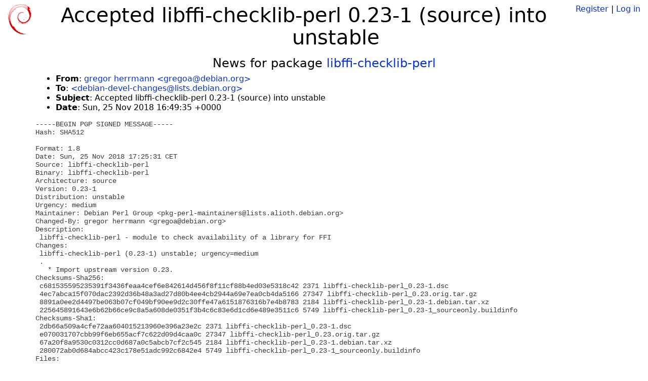

--- FILE ---
content_type: text/html; charset=utf-8
request_url: https://tracker.debian.org/news/1005839/accepted-libffi-checklib-perl-023-1-source-into-unstable/
body_size: 2703
content:

<!DOCTYPE html>
<html>
    <head>
        <meta charset="utf-8">
        <title>Debian Package Tracker</title>
        <meta name="viewport" content="width=device-width, initial-scale=1, shrink-to-fit=no">
	<meta http-equiv="x-ua-compatible" content="ie=edge">
        <link href="/static/css/bootstrap.min.css" rel="stylesheet" media="screen">
        <link href="/static/css/octicons.css" rel="stylesheet" media="screen">
        <link href="/static/css/style.css" rel="stylesheet" media="screen">
        <link type="application/opensearchdescription+xml" title="Debian Package Tracker Search" rel="search" href="/search.xml"/>
        

        
        
    </head>
    <body>
        
        <header class="page-header">
            <div class="container-fluid">
                
		<div class="row">
		<div class="col-xs-12 text-xs-center">
		    <div class="pull-xs-left">
<a href="/"><img src="/static/img/logo.png" alt="Debian Package Tracker" title="Visit the main page" ></a>
</div>
		    <div class="pull-xs-right">
		    
		    
    <span><a id="account-register" href="/accounts/register/">Register</a></span>
    <span>|</span>
    <span><a id="account-login" href="/accounts/login/">Log in</a></span>


		    
		    </div>
		    
    <h1>Accepted libffi-checklib-perl 0.23-1 (source) into unstable</h1>

		</div>
		</div>
                
            </div>
        </header>
        

	
        <div class="container">
            
<h4 class="text-xs-center">News for package <a href="/pkg/libffi-checklib-perl">libffi-checklib-perl</a></h4>
<div class="row">
    
    <ul class="email-news-headers">

<li><b>From</b>: 
    
        
            
            <a href="mailto:gregoa@debian.org" target="_blank">gregor herrmann &lt;gregoa@debian.org&gt;</a>
        
    
</li>

<li><b>To</b>: 
    
        
            
            <a href="mailto:debian-devel-changes@lists.debian.org" target="_blank"> &lt;debian-devel-changes@lists.debian.org&gt;</a>
        
    
</li>

<li><b>Subject</b>: 
    
        Accepted libffi-checklib-perl 0.23-1 (source) into unstable
    
</li>

<li><b>Date</b>: 
    
        Sun, 25 Nov 2018 16:49:35 +0000
    
</li>


</ul>

<div class="email-news-body">
	<pre>-----BEGIN PGP SIGNED MESSAGE-----
Hash: SHA512

Format: 1.8
Date: Sun, 25 Nov 2018 17:25:31 CET
Source: libffi-checklib-perl
Binary: libffi-checklib-perl
Architecture: source
Version: 0.23-1
Distribution: unstable
Urgency: medium
Maintainer: Debian Perl Group &lt;pkg-perl-maintainers@lists.alioth.debian.org&gt;
Changed-By: gregor herrmann &lt;gregoa@debian.org&gt;
Description: 
 libffi-checklib-perl - module to check availability of a library for FFI
Changes:
 libffi-checklib-perl (0.23-1) unstable; urgency=medium
 .
   * Import upstream version 0.23.
Checksums-Sha256: 
 c681535595235391f3436feaa4cef6e842614d456f8f11cf88b4ed03e5318c42 2371 libffi-checklib-perl_0.23-1.dsc
 4ec7abca15f070dac2392d36b48a3ad27d80b4ee4cb2944a69e7ea0cb4da5166 27347 libffi-checklib-perl_0.23.orig.tar.gz
 8891a0ee2d4497be063b07cf049bf90ee9d2c30ffe47a6151876316b7e4b8783 2184 libffi-checklib-perl_0.23-1.debian.tar.xz
 225645891643e6b62b66ce9c8a5a608de0351f3b4c6c83e6d1cd6e489e3511c6 5749 libffi-checklib-perl_0.23-1_sourceonly.buildinfo
Checksums-Sha1: 
 2db66a509a4cfe72aa604015213960e396a23e2c 2371 libffi-checklib-perl_0.23-1.dsc
 e070031707cbb99f6eb655acf7c622d09d4caa0c 27347 libffi-checklib-perl_0.23.orig.tar.gz
 67a20f8a9530c0312cc0d687a0c5abcb7cf2c545 2184 libffi-checklib-perl_0.23-1.debian.tar.xz
 280072ab0d684abcc423c178e51adc992c6842e4 5749 libffi-checklib-perl_0.23-1_sourceonly.buildinfo
Files: 
 aacf0e7f16607d7de60b19635503518e 2371 perl optional libffi-checklib-perl_0.23-1.dsc
 73d5015e69fa39136abe81315cc47fac 27347 perl optional libffi-checklib-perl_0.23.orig.tar.gz
 a846242ee3d96f4796387f31f0c490fc 2184 perl optional libffi-checklib-perl_0.23-1.debian.tar.xz
 cd288ba05b1f6306587b30581a2e0624 5749 - - libffi-checklib-perl_0.23-1_sourceonly.buildinfo

-----BEGIN PGP SIGNATURE-----

iQKTBAEBCgB9FiEE0eExbpOnYKgQTYX6uzpoAYZJqgYFAlv6zPtfFIAAAAAALgAo
aXNzdWVyLWZwckBub3RhdGlvbnMub3BlbnBncC5maWZ0aGhvcnNlbWFuLm5ldEQx
RTEzMTZFOTNBNzYwQTgxMDREODVGQUJCM0E2ODAxODY0OUFBMDYACgkQuzpoAYZJ
qgbBXQ/8D8W/CYK6RM3kh7w2szC9aCeOSFHhQLSejvMdr/odR+3hvWlC1ZqWyaix
3ELt5G3SaYGSgHfiyejUMUhKNZWT5D9aFqjc9WgSP8AqRt7ZTk25Ddse2jl5B77p
a6Vk5NzX/AjgJVbJLZqB/ju17vwu32E4K+YEsFfHLnrXGHgaDTNEii9WMZIo/i6W
RLTU2kHjDHuAvJjhPhKkNkl22OQPk4RGoWLie0YFk/Wis5+ElLBnn2X6GQtQOTs+
n12+sSa1n2r1qlIGDAo6uI95HI2QRZGILuqRdmPIknGjVd/wJlILlHN9oM9SW+w/
eaguxPW9gOl4GnlIJWOY+jayQ/gTyqZ9866m37Akwef363hoqdQsOoCVUPnkSAK2
onStq+bz4z8QMvkQRw+Xpl37kYxQRRUwce2FHhayu8J9qTJHLOMN63V2PtvrBt6Z
zofoIrGjUEKNZL+EbQDuwYCnPVOrreYB2ra95oNNbOKOfaeZ001SdBJa8xR6xSgr
vsJzrDsnZ7xr+2n7Ve0HbHo7AKboHVZ/yzunMEKk9p7IJ1eIWrEUlQOTdfZzzRv1
QiIrwl1BZS+kdOVirfBFSsAqBu/lFExBm+jKYnomPhXgH766o6cLncWvGh/6OIqj
G5YzKm7JMAhuXo2N78QOTPfeRtSMGGlV0XaibdxFjbaVQDwXfdE=
=yoRX
-----END PGP SIGNATURE-----

</pre>
</div>

    
</div>

        </div>
	

        <footer id="footer" class="footer">
            <hr>
            <div class="container-fluid">
                <div class="text-xs-center p-b-1">
                    
                                        <div id="footer-title"><a href="https://www.debian.org">Debian</a> Package Tracker — <a href="https://deb.li/DTAuthors">Copyright</a> 2013-2025 The Distro Tracker Developers</div>
                    <div id="footer-bugs">
			Report problems to the <a href="https://bugs.debian.org/tracker.debian.org">tracker.debian.org pseudo-package</a> in the <a href="https://bugs.debian.org">Debian <acronym title="Bug Tracking System">BTS</acronym></a>.
		    </div>
                    <div id="footer-help">
                        <a href="https://qa.pages.debian.net/distro-tracker/">Documentation</a> —
                        <a href="https://salsa.debian.org/qa/distro-tracker/issues">Bugs</a> —
                        <a href="https://salsa.debian.org/qa/distro-tracker">Git Repository</a> —
                        <a href="https://qa.pages.debian.net/distro-tracker/contributing.html">Contributing</a>
                    </div>

                    
                </div>
            </div>
        </footer>

        <script src="/static/js/jquery.min.js"></script>
        <script src="/static/js/jquery.cookie.js"></script>
        <script src="/static/js/tether.min.js"></script>
        <script src="/static/js/popper.min.js"></script>
        <script src="/static/js/bootstrap.min.js"></script>
        <script src="/static/js/typeahead.bundle.min.js"></script>
        <script src="/static/js/main.js"></script>
        
    </body>
</html>
